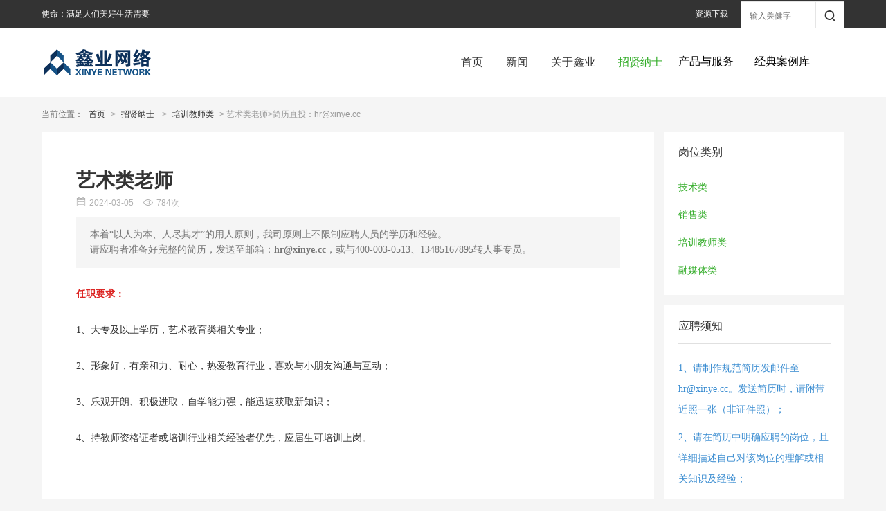

--- FILE ---
content_type: text/html; charset=utf-8
request_url: http://xinyegroup.com/hr/show-7.html
body_size: 5663
content:
<!doctype html>
<html>
<head>
    <meta charset="utf-8">
    
    <title>艺术类老师 - 培训教师类 - 上海鑫业网络科技有限公司</title>
    <meta name="keywords" content="" />
    <meta name="description" content="" />
<link rel="icon" href="/templates/main/images/xinyelogo.ico" type="image/x-icon"/>
    <link rel="stylesheet" type="text/css" href="/templates/main/css/style.css" />
    <script type="text/javascript" charset="utf-8" src="/scripts/jquery/jquery-1.11.2.min.js"></script>
    <script type="text/javascript" charset="utf-8" src="/templates/main/js/common.js"></script>
</head>

<body id="hr">
<!--页面头部-->
<div class="header">
    <div class="head-top">
        <div class="section">
            <div class="left-box">
                使命：满足人们美好生活需要
            </div>
 
            <div id="menu" class="right-box">
<a href="/down.html">资源下载</a> 
             
            </div>
			
			
			<div class="search-box">
                <div class="input-box">
                    <input id="keywords" name="keywords" type="text" onkeydown="if(event.keyCode==13){SiteSearch('/search.html', '#keywords');return false};" placeholder="输入关健字" x-webkit-speech="" />
                </div>
                <a href="javascript:;" onclick="SiteSearch('/search.html', '#keywords');">
                    <i class="iconfont icon-search"></i>
                </a>
            </div>
			
			
        </div>
    </div>
    <div class="head-nav">
        <div class="section">
            <div class="logo">
                <a href="/index.html"><img src="/templates/main/images/logo.png" /></a>
            </div>
			
			
			
			
			
            <div class="nav-box">
                <ul><li class="index"><a href="/index.html">首页</a></li>				
                    <li class="news"><a href="/news.html">新闻</a></li>
					 <li class="about"><a href="/content/about.html">关于鑫业</a></li>
                    <li class="hr"><a href="/hr.html">招贤纳士</a></li>               
                </ul>
            </div>
			
<ul class="container">
<li class="dropdown">
<span>产品与服务</span>
<ul class="button-effects-list">
 
<li style="text-align:center;">定&nbsp;&nbsp;&nbsp;&nbsp;位</li>
<li style="width:510px;">全天候信息化服务专家&nbsp;&nbsp;&nbsp;&nbsp;<a href="/goods.html">所有产品与服务</a></li>

<li style="text-align:center;">教育行业<br/><br/></li>
<li style="width:510px;">基础平台：<a href="/goods/show-136.html">网站群与信息门户</a>
<br/>
服务平台（教务服务）：
<a href="/goods/show-160.html">报名登记系统</a>
&nbsp;|&nbsp;&nbsp;<a href="/goods/show-123.html">在线考试系统</a>
</li>
<li style="text-align:center;">卫生行业</li>
<li style="width:510px;">
<a href="/goods/show-152.html">医德考评管理平台</a>
<li style="text-align:center;">企业单位</li>
<li style="width:510px;">
<a href="/goods/show-132.html">百倍&reg;企业ERP管理系统</a>
&nbsp;|&nbsp;&nbsp;<a href="/goods/show-172.html">企业服务E企通</a></li>

<li style="text-align:center;">解决方案<br/><br/><br/><br/></li>
<li style="width:510px;">智能化：<a href="/goods/show-146.html">高考广播项目</a>
&nbsp;|&nbsp;&nbsp;<a href="/goods/show-175.html">监控项目</a>
&nbsp;|&nbsp;&nbsp;<a href="/goods/show-176.html">综合信息解决方案</a>
<br />场馆预约解决方案：<a href="/goods/show-169.html">职工微服务</a><br />
端到端解决方案：<a href="/goods/show-177.html">智运解决方案</a><br />
本地区智能化行业领军企业：<a href="/goods/show-126.html">专业队伍、品质保证</a>
<br />专业运维热线：<a href="/goods/show-126.html">400-003-0513</a></li>

<!--<li style="text-align:center;">早鹰教育</li>
<li style="width:510px;">
<a href="/goods/show-139.html">早鹰乐高</a>
&nbsp;|&nbsp;&nbsp;<a href="/goods/show-140.html">早鹰编程</a>
&nbsp;|&nbsp;&nbsp;<a href="/goods/show-173.html">早鹰机器人</a>
&nbsp;|&nbsp;&nbsp;<a href="/goods/show-174.html">早鹰机无人机</a></li>-->
</ul>
</li>
 


<li class="dropdown_case">
<span>经典案例库</span>
<ul class="button-effects-list">
<li><a href="/case.html">所&nbsp;有&nbsp;案&nbsp;例</a></li>
<li><a href="/case/12.html">信息系统案例</a></li><li><a href="/case/14.html">专业服务案例</a></li>
<li><a href="/case/13.html">智能化案例</a></li>
<li><a href="/case/15.html">更多案例库</a></li>
</ul>
</li>
</ul>
			
            
        </div>
		
		
		

    </div>
	
	
	


</div>


<!--/页面头部-->

<!--当前位置-->

<div class="section">
    <div class="location">
        <span>当前位置：</span>
        <a href="/index.html">首页</a> &gt;
        <a href="/hr.html">招贤纳士</a>
        &nbsp;&gt;&nbsp;<a href="/hr/53-1.html">培训教师类</a> &gt;
        艺术类老师&gt;简历直投：hr@xinye.cc
    </div>
</div>
<!--/当前位置-->

<div class="section">
    <!--/页面右边-->
    <div class="right-260">
        <div class="bg-wrap nobg">
            <div class="sidebar-box">
                <h4>岗位类别</h4>
                <ul class="navbar">
                    
                    <li>
                        <h5><a href="/hr/9.html">技术类</a></h5>
                        <p>
                        
                        </p>
                    </li>
                    
                    <li>
                        <h5><a href="/hr/11.html">销售类</a></h5>
                        <p>
                        
                        </p>
                    </li>
                    
                    <li>
                        <h5><a href="/hr/53.html">培训教师类</a></h5>
                        <p>
                        
                        </p>
                    </li>
                    
                    <li>
                        <h5><a href="/hr/66.html">融媒体类</a></h5>
                        <p>
                        
                        </p>
                    </li>
                    
                </ul>
            </div>
            
 <div class="sidebar-box">
                <h4>应聘须知</h4>
                <ul class="navbar">
				<li>
					<li><h5>1、请制作规范简历发邮件至hr@xinye.cc。发送简历时，请附带近照一张（非证件照）；</h5></li>
					<li><h5>2、请在简历中明确应聘的岗位，且详细描述自己对该岗位的理解或相关知识及经验；</h5></li>
					<li><h5>3、请注意邮件的标题以及落款。邮件中须有明确的联系方式，以便我们能快速联系到您；</h5></li>
                </ul>
            </div>
            
            <div class="sidebar-box">
                <h4>岗位排行</h4>
                <ul class="txt-list">
                
                    <li>
                        
                        <label class="hot">1</label>
                        
                        <a href="/hr/show-1.html">软件研发工程师</a>
                    </li>
                
                    <li>
                        
                        <label>2</label>
                        
                        <a href="/hr/show-2.html">智能化工程师</a>
                    </li>
                
                    <li>
                        
                        <label>3</label>
                        
                        <a href="/hr/show-8.html">乒乓球教练</a>
                    </li>
                
                    <li>
                        
                        <label>4</label>
                        
                        <a href="/hr/show-5.html">少儿编程教练</a>
                    </li>
                
                    <li>
                        
                        <label>5</label>
                        
                        <a href="/hr/show-3.html">销售经理</a>
                    </li>
                
                    <li>
                        
                        <label>6</label>
                        
                        <a href="/hr/show-4.html">商务助理</a>
                    </li>
                
                    <li>
                        
                        <label>7</label>
                        
                        <a href="/hr/show-6.html">乐高教练</a>
                    </li>
                
                    <li>
                        
                        <label>8</label>
                        
                        <a href="/hr/show-9.html">课程顾问</a>
                    </li>
                
                    <li>
                        
                        <label>9</label>
                        
                        <a href="/hr/show-10.html">短视频制作</a>
                    </li>
                
                    <li>
                        
                        <label>10</label>
                        
                        <a href="/hr/show-45.html">培训老师</a>
                    </li>
                
                </ul>
            </div>
            
        </div>
    </div>
    <!--/页面右边-->
    
    <!--页面左边-->
    <div class="left-auto">
        <div class="bg-wrap">
            <div class="meta">
                <h1>艺术类老师</h1>
                <div class="info">
                    <span><i class="iconfont icon-date"></i>2024-03-05</span>
                    <span><i class="iconfont icon-view"></i><script type="text/javascript" src="/tools/submit_ajax.ashx?action=view_article_click&channel_id=7&id=7&click=1"></script>次</span>
                </div>
                <div class="note">
                    <p style="font-size:14px;">本着“以人为本、人尽其才”的用人原则，我司原则上不限制应聘人员的学历和经验。
                    <br/>请应聘者准备好完整的简历，发送至邮箱：<strong>hr@xinye.cc</strong>，或与400-003-0513、13485167895转人事专员。</p>
                </div>
            </div>
            <div class="entry" style="min-height:800px;">
                <p style=";margin-bottom:0;line-height:34px;background:white"><span style=";font-size: 14px"></span></p><p style=";margin-bottom:0;line-height:34px;background:white"><strong><span style=";font-size: 14px"></span></strong></p><p style="line-height:33px"><strong><span style="font-family: 宋体;font-size: 14px">任职要求：</span></strong></p><p style="line-height:33px"><span style=";font-family:宋体;font-size:14px">1、大专及以上学历，艺术教育类相关专业；</span></p><p style="line-height:33px"><span style=";font-family:宋体;font-size:14px">2、形象好，有亲和力、耐心，热爱教育行业，喜欢与小朋友沟通与互动；</span></p><p style="line-height:33px"><span style=";font-family:宋体;font-size:14px">3、乐观开朗、积极进取，自学能力强，能迅速获取新知识；</span></p><p style="line-height:33px"><span style=";font-family:宋体;font-size:14px">4</span><span style=";font-family:宋体;font-size:14px">、持教师资格证者或培训行业相关经验者优先，应届生可培训上岗。</span></p><p style="line-height:33px"><strong><span style=";font-family:宋体;font-size:14px">&nbsp;</span></strong></p><p style="margin-top:5px;margin-bottom:5px;line-height:33px"><strong><span style="font-family: 宋体;font-size: 14px">岗位职责</span></strong><strong><span style="font-family: 宋体;font-size: 14px">：</span></strong></p><p style="margin-top:5px;margin-bottom:5px;line-height:33px"><span style=";font-family:宋体;font-size:14px">1、负责</span><span style=";font-family:宋体;font-size:14px">学生艺术类</span><span style=";font-family:宋体;font-size:14px">课程</span><span style=";font-family:宋体;font-size:14px">教学，如美术、口才类课程；</span></p><p style="margin-top:5px;margin-bottom:5px;line-height:33px"><span style=";font-family:宋体;font-size:14px">2、做好课前教学准备和上课器材整理，管理好教学器材和用具</span><span style=";font-family:宋体;font-size:14px">；</span></p><p style="margin-top:5px;margin-bottom:5px;line-height:33px"><span style=";font-family:宋体;font-size:14px">3、课前和课后及时与家长沟通，介绍学习内容，</span><span style=";font-family:宋体;font-size:14px">反馈</span><span style=";font-family:宋体;font-size:14px">孩子</span><span style=";font-family:宋体;font-size:14px">学习</span><span style=";font-family:宋体;font-size:14px">情况</span><span style=";font-family:宋体;font-size:14px">；</span></p><p style="margin-top:5px;margin-bottom:5px;line-height:33px"><span style=";font-family:宋体;font-size:14px">4、准备适合教学需要的课件</span><span style=";font-family:宋体;font-size:14px">；</span></p><p style="margin-top:5px;margin-bottom:5px;line-height:33px"><span style=";font-family:宋体;font-size:14px">5、协助课程顾问完成招生相关工作。</span></p><p><br/></p>
            </div>
            
            <!--上下一条-->
            <div class="next-box clearfix">
                <p class="prev">上一篇：<a href="/hr/show-6.html">乐高教练</a></p>
                <p class="next">下一篇：<a href="/hr/show-8.html">乒乓球教练</a></p>
            </div>
            <!--/上下一条-->
             
            
        </div>
    </div>
    <!--/页面左边-->
</div>

<!--页面底部-->
<div class="footer">
    <div class="section">
        <div class="foot-nav">
            <a href="/index.html">首页</a>
            <strong>|</strong>
            <a href="/news.html">新闻</a>
            <strong>|</strong>
            <a href="/goods.html">产品与服务</a>
            <strong>|</strong>

			<a href="/case.html">经典案例库</a>
            <strong>|</strong>
           
            <a href="/hr.html">招贤纳士</a>
            <strong>|</strong>
            <a href="/content/about.html">关于我们</a>
            <strong>|</strong>
			 <a href="/down.html">资源下载</a>
        </div>
        <div class="foot-box">
            <div class="copyright">
                <p>版权所有：上海鑫业网络科技有限公司 </p>
                <p>上海总部：上海市闵行区春申路2525号410室   &nbsp;&nbsp; &nbsp;  &nbsp; &nbsp; &nbsp; &nbsp; &nbsp;  &nbsp;  &nbsp;  &nbsp;  联系电话：400-003-0513 </p>
                <p>南通公司： 江苏省南通市启东市永安广场西侧二楼&nbsp; &nbsp; &nbsp; &nbsp;&nbsp; &nbsp; &nbsp;  &nbsp;  &nbsp;  &nbsp; &nbsp; &nbsp; &nbsp; &nbsp;  </p>
	
                <p><a href="http://beian.miit.gov.cn/" style="color: #fff;" target="_blank">备案号：沪ICP备09094980号-1</a></p>
                <p class="gray">Copyright © 2009 XINYEGROUP.COM All Rights Reserved.</p>
            </div>
            <div class="service">
                <p>全天候信息化服务专家</p>
                <a href="#"><i class="iconfont icon-phone"></i>400-003-0513</a>
            </div>
        </div>
    </div>
</div>
<!--/页面底部-->
</body>
</html>

--- FILE ---
content_type: text/html; charset=utf-8
request_url: http://xinyegroup.com/tools/submit_ajax.ashx?action=view_article_click&channel_id=7&id=7&click=1
body_size: 140
content:
document.write('784');